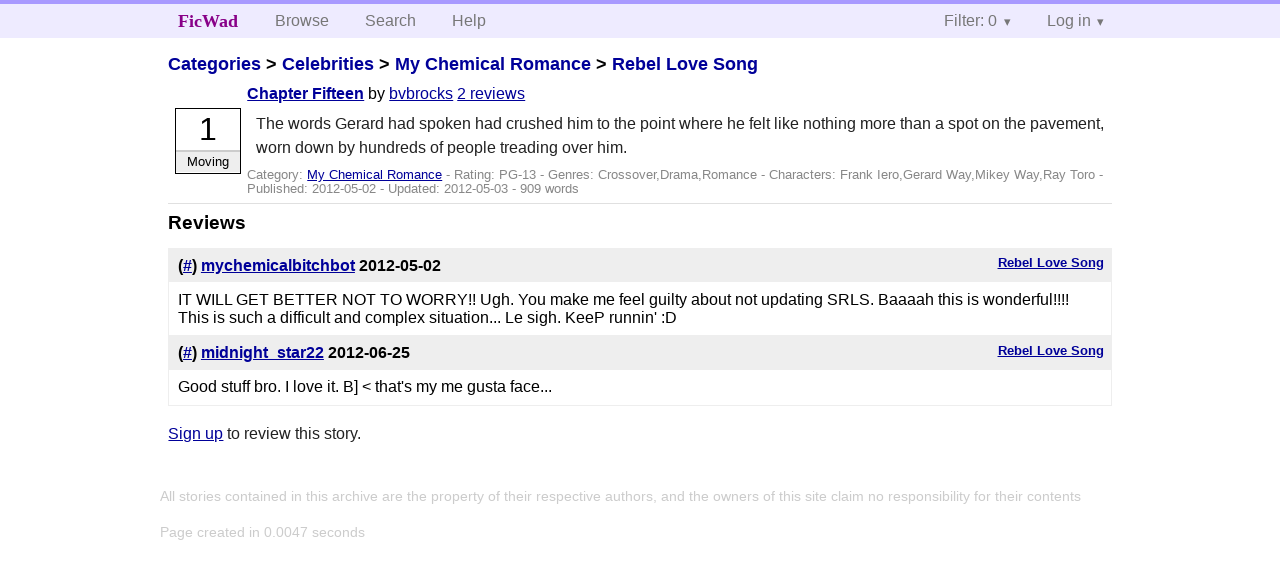

--- FILE ---
content_type: text/html; charset=utf-8
request_url: https://ficwad.com/story/190136/reviews
body_size: 2609
content:
<!doctype html>
<html>
<head>
	<meta charset="utf-8">
	<meta name="viewport" content="width=device-width, initial-scale=1">
	<title>Reviews for Rebel Love Song: Chapter Fifteen :: FicWad: fresh-picked original and fan fiction</title><link rel="stylesheet" href="//unpkg.com/purecss@2.0.5/build/pure-min.css" type="text/css"><link rel="stylesheet" href="//unpkg.com/purecss@2.0.5/build/grids-responsive-min.css" type="text/css"><link rel="stylesheet" href="/bundles/ficwad.css" type="text/css"><link rel="shortcut icon" href="/favicon.ico" type="image/vnd.microsoft.icon"><script type="text/javascript">
		var noop = function(){};
		if (!window.console) { window.console = {log:noop,trace:noop,info:noop,warn:noop}; }
		window.FicWad = {"loggedin":false,"username":"loggedout"};
	</script></head>
<body class="page-category">
<div id="header">
	<div class="pure-g">
		<div class="pure-u-1 pure-u-md-3-5">
			<div class="pure-menu pure-menu-horizontal">
				<h1 class="pure-menu-heading"><a id="sitename" class="pure-menu-link" href="/" title="fresh-picked original and fan fiction">FicWad</a></h1>
				<ul class="pure-menu-list">
					<li class="pure-menu-item"><a class="pure-menu-link" href="/">Browse</a></li>
					<li class="pure-menu-item"><a class="pure-menu-link" href="/search">Search</a></li>
					<!--<li class="pure-menu-item"><a class="pure-menu-link" href="/forum">Forum</a></li>-->
					<li class="pure-menu-item"><a class="pure-menu-link" href="/help">Help</a></li>
				</ul>
			</div>
		</div>
		<div class="pure-u-1 pure-u-md-2-5">
			<div class="pure-menu pure-menu-horizontal header-menu-user">
				<ul class="pure-menu-list">
					<li class="pure-menu-item menu-filter pure-menu-has-children pure-menu-allow-hover">						<a class="pure-menu-link" href="#">Filter: 0</a>
						<div class="pure-menu-children">
							<h4>Filter</h4>
							<div id="filtermsg">You won't see stories with a lower score when you browse or search.</div>
							<a href="/account/new">Sign up to adjust the filter</a>
						</div>
					</li>
					<li class="menu-user pure-menu-item pure-menu-has-children pure-menu-allow-hover">
						<a class="pure-menu-link" href="/account/login">Log in</a><div class="pure-menu-children">
							<form method="post" enctype="multipart/form-data" action="/account/login" class="pure-form pure-form-stacked">
								<fieldset class="pure-group">
									<input name="username" class="pure-input-1" placeholder="Username" required>
									<input name="password" class="pure-input-1" type="password" placeholder="Password" required>
								</fieldset>
								<label for="keeploggedin" class="pure-checkbox"><input type="checkbox" name="keeploggedin" id="keeploggedin" value="on"> Remember me</label>
								<button type="submit" class="pure-button pure-input-1 pure-button-primary">Log in</button>
							</form>
							<a href="/account/new" class="pure-button">Register</a>
							<a href="/account/lostpassword" class="pure-button">Lost&nbsp;password</a>
							</div>					</li>
				</ul>
			</div>
		</div>
	</div>
</div>
<div id="contents">
<div id="story"><h2><a href="/">Categories</a> &gt; <a href="/category/303">Celebrities</a> &gt; <a href="/category/334">My Chemical Romance</a> &gt; <a href="/story/177710">Rebel Love Song</a></h2><div class="storylist"><div class="PG-13 bvbrocks score1 adjMoving incomplete"><div class="title"><h4><a href="/story/190136">Chapter Fifteen</a></h4> <span class="author">by <a href="/a/bvbrocks">bvbrocks</a></span> <span class="reviews"><a href="/story/190136/reviews">2 reviews</a></span></div><blockquote class="summary"><p>The words Gerard had spoken had crushed him to the point where he felt like nothing more than a spot on the pavement, worn down by hundreds of people treading over him.</p></blockquote><div class="meta">Category:&nbsp;<a href="/category/334">My Chemical Romance</a> - Rating:&nbsp;PG-13 - Genres:&nbsp;Crossover,Drama,Romance - <span class="story-characters">Characters:&nbsp;Frank Iero,Gerard Way,Mikey Way,Ray Toro</span> - Published:&nbsp;<span data-ts="1335981772" title="2012-05-02T18:02:52+00:00">2012-05-02</span> - Updated:&nbsp;<span data-ts="1336006972" title="2012-05-03T01:02:52+00:00">2012-05-03</span>  - 909&nbsp;words</div><div class="score"><span class="score_number">1</span><span class="score_adjective">Moving</span></div></div></div><h3>Reviews</h3><ul class="reviewslist"><li><div class="review">
	<h5><a href="/story/190136">Rebel Love Song</a></h5>
	<h4>(<a href="/review/320919">#</a>) <a href="/a/mychemicalbitchbot">mychemicalbitchbot</a> <span class="details" title="2012-05-02 20:17:43"><span data-ts="1335989863" title="2012-05-02T20:17:43+00:00">2012-05-02</span></span>
	</h4>
	<div class="reviewtext">IT WILL GET BETTER NOT TO WORRY!! Ugh. You make me feel guilty about not updating SRLS. Baaaah this is wonderful!!!! This is such a difficult and complex situation... Le sigh. KeeP runnin' :D</div></div></li><li><div class="review">
	<h5><a href="/story/190136">Rebel Love Song</a></h5>
	<h4>(<a href="/review/329823">#</a>) <a href="/a/midnight_star22">midnight_star22</a> <span class="details" title="2012-06-25 20:22:20"><span data-ts="1340655740" title="2012-06-25T20:22:20+00:00">2012-06-25</span></span>
	</h4>
	<div class="reviewtext">Good stuff bro. I love it. B] &lt; that's my me gusta face...</div></div></li></ul><p><a href="/account/new">Sign up</a> to review this story.</p></div></div><div id="footer">
	<p class="copy">All stories contained in this archive are the property of their respective authors, and the owners of this site claim no responsibility for their contents</p>
	<p class="stats">Page created in 0.0047 seconds</p>
</div><script type="text/javascript" src="https://code.jquery.com/jquery-3.6.0.min.js"></script>
<script type="text/javascript">
$('.action_link.confirm').submit(function(e) {
	if (!confirm("Are you sure?")) {
		e.preventDefault();
	}
});
$('form.chapterlist select').change(function(e) { window.location = this.options[this.selectedIndex].value; });
$('#google').submit(function(e) {
	var $in = $(this).find('input');
	$in.val("site:https://ficwad.com " + $in.val());
});
$('input[type="checkbox"].bulk').change(function(e) {
	$('input[type="checkbox"][name="' + $(this).data('bulk') +'"]').prop('checked', this.checked);
}).each(function() {
	var lastCheck;
	var $checkboxes = $('input[type="checkbox"][name="' + $(this).data('bulk') +'"]').click(function(e) {
		if (e.shiftKey && lastCheck && lastCheck != this) {
			var from = $checkboxes.index(this);
			var to = $checkboxes.index(lastCheck);
			var start = Math.min(from, to);
			var end = Math.max(from, to) + 1;
			$checkboxes.slice(start, end).filter(':not(:disabled)').prop('checked', lastCheck.checked);
		}
		lastCheck = this;
	})
});
</script>
<script type="text/javascript" src="/bundles/ficwad.js"></script></body>
</html>